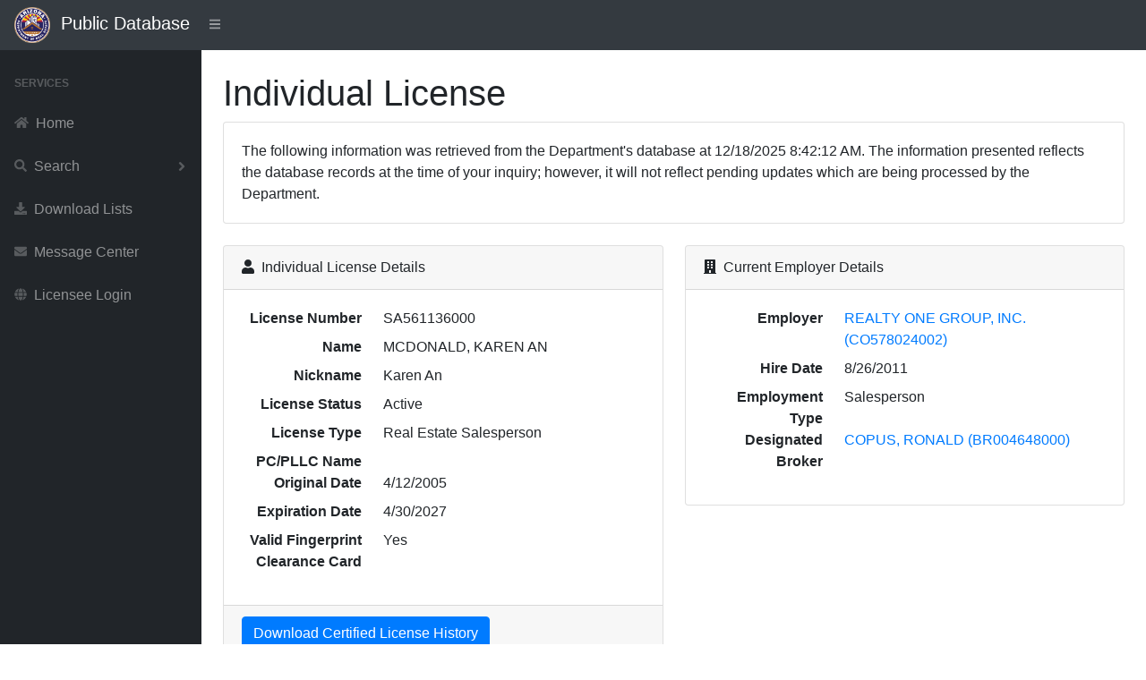

--- FILE ---
content_type: text/html; charset=utf-8
request_url: https://services.azre.gov/PdbWeb/IndividualLicense/ViewIndividualLicense/178056
body_size: 3993
content:
<!DOCTYPE html>
<html lang="en">
<head>
    <meta charset="utf-8" />
    <meta http-equiv="X-UA-Compatible" content="IE=edge" />
    <meta name="viewport" content="width=device-width, initial-scale=1, shrink-to-fit=no" />
    <meta name="description" content="Public Database" />
    <meta name="author" content="Arizona Department of Real Estate" />
    <title>Public Database</title>

    <link href="/PdbWeb/Themes/SBAdmin/dist/css/styles.css" rel="stylesheet" />
    <link href="https://cdn.datatables.net/1.10.20/css/dataTables.bootstrap4.min.css" rel="stylesheet" crossorigin="anonymous" />
    <script src="https://cdnjs.cloudflare.com/ajax/libs/font-awesome/5.11.2/js/all.min.js" crossorigin="anonymous"></script>

    <link href="https://kendo.cdn.telerik.com/themes/7.0.2/common/common.css" rel="stylesheet" type="text/css" />
    <link href="https://kendo.cdn.telerik.com/themes/7.0.2/default/default.css" rel="stylesheet" type="text/css" />
    <link href="https://kendo.cdn.telerik.com/themes/8.0.1/bootstrap/bootstrap-main.css" rel="stylesheet" type="text/css" />

    <script src="https://code.jquery.com/jquery-3.7.1.min.js"></script>
    <script src="https://unpkg.com/jszip/dist/jszip.min.js"></script>
    <script src="https://cdn.kendostatic.com/2024.2.514/js/kendo.all.min.js"></script>
    <script src="https://cdn.kendostatic.com/2024.2.514/js/kendo.aspnetmvc.min.js"></script>
    <script src="/PdbWeb/kendo-ui-license.js"></script>


    <script src="/PdbWeb/Scripts/kendo.modernizr.custom.js"></script>

</head>
<body class="sb-nav-fixed">
    <nav class="sb-topnav navbar navbar-expand navbar-dark bg-dark">
        <div class="navbar-brand">
            
            <a href="http://www.azre.gov"><img src="/PdbWeb/Content/ADRE-vector.png" height="40" width="40" /></a>&nbsp;&nbsp;Public Database
        </div>
        
        <button class="btn btn-link btn-sm order-1 order-lg-0" id="sidebarToggle" href="#">
            <i class="fas fa-bars"></i>
        </button><!-- Navbar Search-->
        <form class="d-none d-md-inline-block form-inline ml-auto mr-0 mr-md-3 my-2 my-md-0">
            
        </form>
        <!-- Navbar-->
        
    </nav>
    <div id="layoutSidenav">
        <div id="layoutSidenav_nav">
            <nav class="sb-sidenav accordion sb-sidenav-dark" id="sidenavAccordion">
                <div class="sb-sidenav-menu">
                    <div class="nav">
                        <div class="sb-sidenav-menu-heading">Services</div>

                        <a class="nav-link" href='/PdbWeb/Home/NavigateHome'>
                            <div class="sb-nav-link-icon"><i class="fas fa-home"></i></div>
                            Home
                        </a>

                        <a class="nav-link collapsed" href="#" data-toggle="collapse" data-target="#collapseSearch" aria-expanded="false" aria-controls="collapseSearch">
                            <div class="sb-nav-link-icon"><i class="fas fa-search"></i></div>
                            Search
                            <div class="sb-sidenav-collapse-arrow"><i class="fas fa-angle-down"></i></div>
                        </a>
                        <div class="collapse" id="collapseSearch" aria-labelledby="headingOne" data-parent="#sidenavAccordion">
                            <nav class="sb-sidenav-menu-nested nav">
                                <a class="nav-link" href='/PdbWeb/Development/SearchDevelopments'>Developments</a>
                                <a class="nav-link" href='/PdbWeb/Order/SearchOrders'>Disciplinary Actions</a>
                                <a class="nav-link" href='/PdbWeb/EntityLicense/SearchEntityLicenses'>Entity Licenses</a>
                                <a class="nav-link" href='/PdbWeb/IndividualLicense/SearchIndividualLicenses'>Individual Licenses</a>
                                <a class="nav-link" href='/PdbWeb/Instructor/SearchInstructors'>Instructors</a>
                                <a class="nav-link" href='/PdbWeb/CourseEvent/SearchCourseEvents'>Scheduled Courses</a>
                                <a class="nav-link" href='/PdbWeb/School/SearchSchools'>Schools</a>
                            </nav>
                        </div>

                        <a class="nav-link" href='/PdbWeb/List/ViewLists'>
                            <div class="sb-nav-link-icon"><i class="fas fa-download"></i></div>
                            Download Lists
                        </a>

                        <a class="nav-link" href='https://azre.gov/contact-us/message-center'>
                            <div class="sb-nav-link-icon"><i class="fas fa-envelope"></i></div>
                            Message Center
                        </a>

                        <a class="nav-link" href='https://ptl.az.gov/dre/'>
                            <div class="sb-nav-link-icon"><i class="fas fa-globe"></i></div>
                            Licensee Login
                        </a>

                    </div>
                </div>

            </nav>
        </div>
        <div id="layoutSidenav_content">
            <main>
                <div class="container-fluid">


                    


<script>
    $(document).ready(function () {
        $('#dataTableEmploymentHistory').DataTable({
            "lengthMenu": [[10, 25, 50, -1], [10, 25, 50, "All"]]
        } );
        $('#dataTableContinuingEducation').DataTable({
            "lengthMenu": [[10, 25, 50, -1], [10, 25, 50, "All"]]
        } );
        $('#dataTableDisciplinaryActions').DataTable({
            "lengthMenu": [[10, 25, 50, -1], [10, 25, 50, "All"]]
        } );
    });
</script>
<h1 class="mt-4">Individual License</h1>
<div class="card mb-4">
    <div class="card-body">The following information was retrieved from the Department's database at 12/18/2025 8:42:12 AM. The information presented reflects the database records at the time of your inquiry; however, it will not reflect pending updates which are being processed by the Department.</div>
</div>
<div class="row">
    <div class="col-xl-6">
        <div class="card mb-4">
            <div class="card-header">
                <i class="fas fa-user mr-1"></i>
                Individual License Details
            </div>
            <div class="card-body">
                <dl class="row">
                    <dt class="col-4 text-right">License Number</dt>
                    <dd class="col-8">SA561136000   </dd>
                    <dt class="col-4 text-right">Name</dt>
                    <dd class="col-8">MCDONALD, KAREN AN</dd>
                    <dt class="col-4 text-right">Nickname</dt>
                    <dd class="col-8">Karen An</dd>
                    <dt class="col-4 text-right">License Status</dt>
                    <dd class="col-8">Active</dd>
                    <dt class="col-4 text-right">License Type</dt>
                    <dd class="col-8">Real Estate Salesperson</dd>
                    <dt class="col-4 text-right">PC/PLLC Name</dt>
                    <dd class="col-8"></dd>
                    <dt class="col-4 text-right">Original Date</dt>
                    <dd class="col-8">4/12/2005</dd>
                    <dt class="col-4 text-right">Expiration Date</dt>
                    <dd class="col-8">4/30/2027</dd>
                        <dt class="col-4 text-right">Valid Fingerprint Clearance Card</dt>
                        <dd class="col-8">Yes</dd>
                </dl>
            </div>
            <div class="card-footer">
<form action="/PdbWeb/IndividualLicense/DownloadIndividualCertifiedLicenseHistory" class="form-horizontal" enctype="multipart/form-data" id="submit-form" method="post"><input name="__RequestVerificationToken" type="hidden" value="LXXIb3aRY-MNfWh3W0UfEfrCWzPi8xoDqct2LhaZwj-B2yZapwqpkqH6lya_jyxFCWSCjdpwkL6PRYAGip_J0iI0eSs0T_FNqeMPBla9Ye01" /><input id="id" name="id" type="hidden" value="178056" />                    <p><input type="submit" class="btn btn-primary" value="Download Certified License History" /></p>
                    <small class="form-text text-muted">
                        Only click the Download button once. It can take a few seconds for the system to generate the PDF.
                    </small>
</form>            </div>
        </div>
    </div>
    <div class="col-xl-6">
        <div class="card mb-4">
            <div class="card-header">
                <i class="fas fa-building mr-1"></i>
                Current Employer Details
            </div>
            <div class="card-body">
                <dl class="row">
                        <dt class="col-4 text-right">Employer</dt>
                        <dd class="col-8">
                            <a href="/PdbWeb/EntityLicense/ViewEntityLicense/27263">REALTY ONE GROUP, INC. (CO578024002)</a>
                        </dd>
                    <dt class="col-4 text-right">Hire Date</dt>
                    <dd class="col-8">8/26/2011</dd>
                    <dt class="col-4 text-right">Employment Type</dt>
                    <dd class="col-8">Salesperson</dd>
                        <dt class="col-4 text-right">Designated Broker</dt>
                        <dd class="col-8">
                            <a href="/PdbWeb/IndividualLicense/ViewIndividualLicense/111729">COPUS, RONALD (BR004648000)</a>
                        </dd>
                </dl>

            </div>
        </div>
    </div>
</div>
<div class="card mb-4">
    <div class="card-header"><i class="fas fa-history mr-1"></i>Employment History</div>
    <div class="card-body">
        <div class="table-responsive">
            <table class="table table-bordered" id="dataTableEmploymentHistory" width="100%" cellspacing="0">
                <thead>
                    <tr>
                        <th class="hidden-print"></th>
                        <th>License Number</th>
                        <th>Legal Name</th>
                        <th>DBA Name</th>
                        <th>Employment Type</th>
                        <th>Hire Date</th>
                        <th>Sever Date</th>
                    </tr>
                </thead>
                <tbody>
                        <tr>
                            <td>
                                <a href="/PdbWeb/EntityLicense/ViewEntityLicense/27263">View</a>
                            </td>
                            <td>
                                CO578024002   
                            </td>
                            <td>
                                REALTY ONE GROUP, INC.
                            </td>
                            <td>
                                REALTY ONE GROUP
                            </td>
                            <td>
                                Salesperson
                            </td>
                            <td data-order="634499677776730000">
                                8/26/2011
                            </td>
                            <td data-order="0">
                                
                            </td>
                        </tr>
                        <tr>
                            <td>
                                <a href="/PdbWeb/EntityLicense/ViewEntityLicense/26820">View</a>
                            </td>
                            <td>
                                CO578024000   
                            </td>
                            <td>
                                REALTY ONE GROUP, INC.
                            </td>
                            <td>
                                REALTY ONE GROUP
                            </td>
                            <td>
                                Salesperson
                            </td>
                            <td data-order="634378779557230000">
                                4/8/2011
                            </td>
                            <td data-order="634499677776730000">
                                8/26/2011
                            </td>
                        </tr>
                        <tr>
                            <td>
                                <a href="/PdbWeb/EntityLicense/ViewEntityLicense/922">View</a>
                            </td>
                            <td>
                                CO001690000   
                            </td>
                            <td>
                                GECC ENTERPRISES, INC.
                            </td>
                            <td>
                                AMERICAN ASSOCIATES
                            </td>
                            <td>
                                Salesperson
                            </td>
                            <td data-order="632488608000000000">
                                4/12/2005
                            </td>
                            <td data-order="634378770564570000">
                                4/8/2011
                            </td>
                        </tr>
                </tbody>
            </table>
        </div>
    </div>
</div>
<div class="card mb-4">
    <div class="card-header"><i class="fas fa-school mr-1"></i>Continuing Education</div>
    <div class="card-body">
        <p>The courses listed are for the last two renewal periods.</p>
        <div class="table-responsive">
            <table class="table table-bordered" id="dataTableContinuingEducation" width="100%" cellspacing="0">
                <thead>
                    <tr>
                        <th class="hidden-print"></th>
                        <th>Course Name</th>
                        <th>Date Started</th>
                        <th>Date Completed</th>
                    </tr>
                </thead>
                <tbody>
                        <tr>
                            <td>
                                <a href="/PdbWeb/Course/ViewCourse/13998">View</a>
                            </td>
                            <td>
                                AAR RESIDENTIAL RESALE PURCHASE CONTRACT
                            </td>
                            <td data-order="638539200000000000">
                                6/14/2024
                            </td>
                            <td data-order="638725824000000000">
                                1/16/2025
                            </td>
                        </tr>
                        <tr>
                            <td>
                                <a href="/PdbWeb/Course/ViewCourse/15555">View</a>
                            </td>
                            <td>
                                AGENCY LAW AND ETHICS
                            </td>
                            <td data-order="638720640000000000">
                                1/10/2025
                            </td>
                            <td data-order="638721504000000000">
                                1/11/2025
                            </td>
                        </tr>
                        <tr>
                            <td>
                                <a href="/PdbWeb/Course/ViewCourse/14657">View</a>
                            </td>
                            <td>
                                DO&#39;S AND DON&#39;TS OF AGENCY
                            </td>
                            <td data-order="638721504000000000">
                                1/11/2025
                            </td>
                            <td data-order="638722368000000000">
                                1/12/2025
                            </td>
                        </tr>
                        <tr>
                            <td>
                                <a href="/PdbWeb/Course/ViewCourse/14590">View</a>
                            </td>
                            <td>
                                BEST REAL ESTATE PRACTICES IN ARIZONA MARKET
                            </td>
                            <td data-order="638722368000000000">
                                1/12/2025
                            </td>
                            <td data-order="638723232000000000">
                                1/13/2025
                            </td>
                        </tr>
                        <tr>
                            <td>
                                <a href="/PdbWeb/Course/ViewCourse/14630">View</a>
                            </td>
                            <td>
                                CONTRACT LAW IN TODAY&#39;S MARKET
                            </td>
                            <td data-order="638725824000000000">
                                1/16/2025
                            </td>
                            <td data-order="638725824000000000">
                                1/16/2025
                            </td>
                        </tr>
                        <tr>
                            <td>
                                <a href="/PdbWeb/Course/ViewCourse/15451">View</a>
                            </td>
                            <td>
                                PROPERTY MANAGEMENT 101
                            </td>
                            <td data-order="638753472000000000">
                                2/17/2025
                            </td>
                            <td data-order="638768160000000000">
                                3/6/2025
                            </td>
                        </tr>
                        <tr>
                            <td>
                                <a href="/PdbWeb/Course/ViewCourse/16097">View</a>
                            </td>
                            <td>
                                Deed Fraud, Arizona Water, Firewise
                            </td>
                            <td data-order="638756064000000000">
                                2/20/2025
                            </td>
                            <td data-order="638756064000000000">
                                2/20/2025
                            </td>
                        </tr>
                        <tr>
                            <td>
                                <a href="/PdbWeb/Course/ViewCourse/14278">View</a>
                            </td>
                            <td>
                                MORTGAGE DISCLOSURE FOR AGENTS
                            </td>
                            <td data-order="638771616000000000">
                                3/10/2025
                            </td>
                            <td data-order="638771616000000000">
                                3/10/2025
                            </td>
                        </tr>
                        <tr>
                            <td>
                                <a href="/PdbWeb/Course/ViewCourse/15403">View</a>
                            </td>
                            <td>
                                FAIR HOUSING IN ARIZONA
                            </td>
                            <td data-order="638773344000000000">
                                3/12/2025
                            </td>
                            <td data-order="638779392000000000">
                                3/19/2025
                            </td>
                        </tr>
                </tbody>
            </table>
        </div>
    </div>
</div>
<div class="card mb-4">
    <div class="card-header"><i class="fas fa-search mr-1"></i>Complaints</div>
    <div class="card-body">
            <p>There are currently 0 open complaints at the Department. Open complaints represent unproven allegations. Upon investigation many complaints are found to be without merit and dismissed. <strong>Open complaints are confidential and no information concerning them is available for release.</strong></p>
    </div>
</div>
<div class="card mb-4">
    <div class="card-header"><i class="fas fa-gavel mr-1"></i>Disciplinary Actions</div>
    <div class="card-body">
        <div class="table-responsive">
            <table class="table table-bordered" id="dataTableDisciplinaryActions" width="100%" cellspacing="0">
                <thead>
                    <tr>
                        <th class="hidden-print"></th>
                        <th>File Number</th>
                        <th>Order Type</th>
                        <th>Order Date</th>
                    </tr>
                </thead>
                <tbody>
                </tbody>
            </table>
        </div>
    </div>
</div>
                </div>
            </main>
            <footer class="py-4 bg-light mt-auto">
                <div class="container-fluid">
                    <div class="d-flex align-items-center justify-content-between small">
                        <div class="text-muted">Arizona Department of Real Estate</div>
                    </div>
                </div>
            </footer>
        </div>
    </div>

    <script src="https://stackpath.bootstrapcdn.com/bootstrap/4.3.1/js/bootstrap.bundle.min.js" crossorigin="anonymous"></script>
    <script src="/PdbWeb/Themes/SBAdmin/dist/js/scripts.js"></script>
    <script src="https://cdn.datatables.net/1.10.20/js/jquery.dataTables.min.js" crossorigin="anonymous"></script>
    <script src="https://cdn.datatables.net/1.10.20/js/dataTables.bootstrap4.min.js" crossorigin="anonymous"></script>

</body>
</html>

